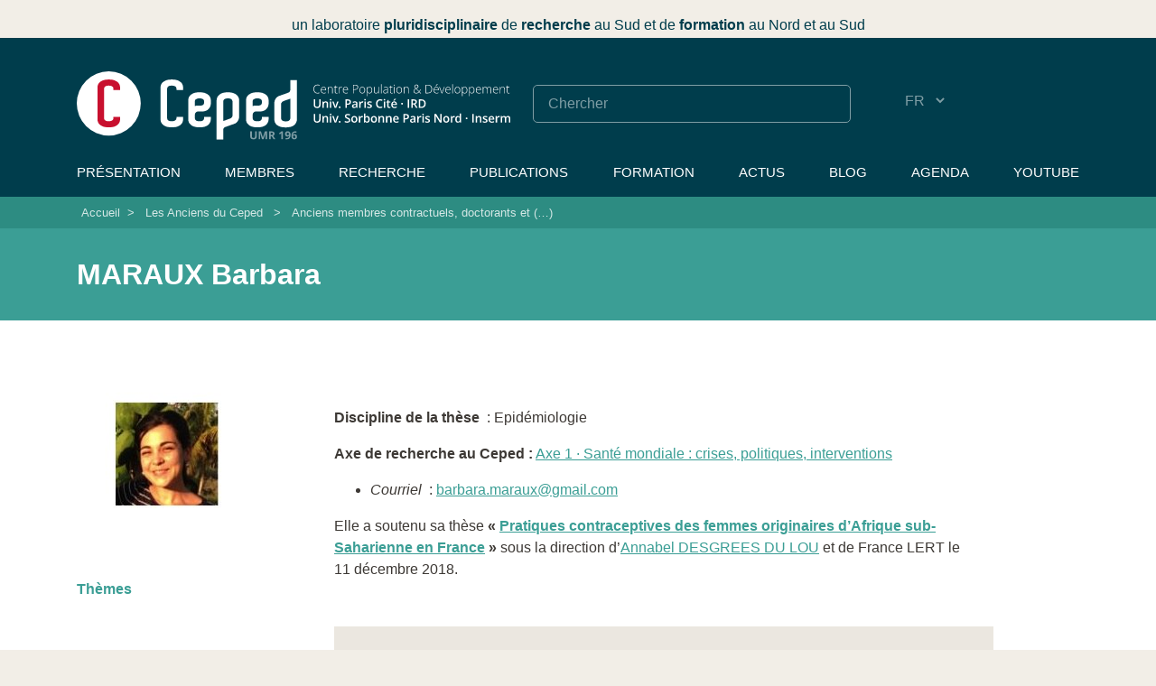

--- FILE ---
content_type: text/html; charset=utf-8
request_url: https://www.ceped.org/fr/les-anciens-du-ceped/anciens-membres-contractuels/article/maraux-barbara
body_size: 12532
content:
<!DOCTYPE html>
<html lang="fr">
<head>
	<base href="https://www.ceped.org" />
	<meta charset="utf-8" />
	
	 <meta name="robots" content="index, follow, all">
	<meta name="viewport" content="width=device-width, initial-scale=1.0">
	<meta name="apple-mobile-web-app-capable" content="no">
	<meta name="apple-touch-fullscreen" content="yes">
	<meta name="msapplication-tap-highlight" content="no">
	<script>
var mediabox_settings={"auto_detect":true,"ns":"box","tt_img":true,"sel_g":"#documents_portfolio a[type='image\/jpeg'],#documents_portfolio a[type='image\/png'],#documents_portfolio a[type='image\/gif']","sel_c":".mediabox","str_ssStart":"Diaporama","str_ssStop":"Arr\u00eater","str_cur":"{current}\/{total}","str_prev":"Pr\u00e9c\u00e9dent","str_next":"Suivant","str_close":"Fermer","str_loading":"Chargement\u2026","str_petc":"Taper \u2019Echap\u2019 pour fermer","str_dialTitDef":"Boite de dialogue","str_dialTitMed":"Affichage d\u2019un media","splash_url":"","lity":{"skin":"_simple-dark","maxWidth":"80%","maxHeight":"90%","minWidth":"400px","minHeight":"","slideshow_speed":"2500","opacite":"0.9","defaultCaptionState":"expanded"}};
</script>
<!-- insert_head_css -->
<link rel='stylesheet' href='local/cache-css/92ec83903951c88ff6e53c09039254a8.css?1767859410' type='text/css' />














	
	
	
<script type='text/javascript' src='local/cache-js/77d94d0ab1efc59482efa25dcc8d0859.js?1765809495'></script>










<!-- insert_head -->





<link rel="shortcut icon" href="favicon.ico?1602848627" type="image/x-icon" />
<link rel="apple-touch-icon" sizes="57x57" href="local/cache-gd2/03/9d5c9ed6e25796219fadefa497095d.png?1750254506" />
<link rel="apple-touch-icon" sizes="114x114" href="local/cache-gd2/af/166d120026049d07ac81fe78d01fdc.png?1750254477" />
<link rel="apple-touch-icon" sizes="72x72" href="local/cache-gd2/fa/e6e44a99f24d3ab8721fafd406961d.png?1750254506" />
<link rel="apple-touch-icon" sizes="144x144" href="local/cache-gd2/db/7782b36a652f5b014809ee71693270.png?1750254507" />
<link rel="apple-touch-icon" sizes="60x60" href="local/cache-gd2/92/0b3d31589302a59a33e563f7733740.png?1750254507" />
<link rel="apple-touch-icon" sizes="120x120" href="local/cache-gd2/8f/ae45f3c2adfd2bc239738eed255e89.png?1750254507" />
<link rel="apple-touch-icon" sizes="76x76" href="local/cache-gd2/8e/bc589b250e07eae6791ad637becb50.png?1750254507" />
<link rel="icon" type="image/png" href="local/cache-gd2/f3/d5960e0600bf10bf2238202d0c1225.png?1750254507" sizes="96x96" />
<link rel="icon" type="image/png" href="local/cache-gd2/9d/389978653a32b327aa4095c09167c6.png?1750254507" sizes="16x16" />
<link rel="icon" type="image/png" href="local/cache-gd2/f7/0443f4cea4ec5ff3a260ed78a23ef6.png?1750254507" sizes="32x32" />
<link rel="icon" type="image/png" href="local/cache-gd2/e4/b8f5a2330d04188bb812ab1056f4ac.png?1750254507" sizes="192x192" />
<meta name="msapplication-TileImage" content="local/cache-gd2/af/166d120026049d07ac81fe78d01fdc.png?1750254477" />

<meta name="msapplication-TileColor" content="#fcf2f4" />
<meta name="theme-color" content="#fcf2f4" />

<link rel="unapi-server" type="application/xml" title="unAPI" href="https://www.ceped.org/spip.php?page=zotspip_unapi&amp;source=zotspip" /><script>htactif=1;document.createElement('picture'); var image_responsive_retina_hq = 0;</script><script>image_responsive_retina_hq = 1;</script>



		
	
	
	<link rel="alternate" type="application/rss+xml" title="Syndiquer tout le site" href="spip.php?page=backend" />	<title>MARAUX Barbara - Ceped</title>
	<meta name="description" content=" Discipline de la th&#232;se : Epid&#233;miologie Axe de recherche au Ceped : Axe 1 &#183; Sant&#233; mondiale : crises, politiques, (&#8230;) " />
	<link rel="canonical" href="https://www.ceped.org/fr/les-anciens-du-ceped/anciens-membres-contractuels/article/maraux-barbara" />
<!-- Plugin Métas + -->
<!-- Dublin Core -->
<link rel="schema.DC" href="https://purl.org/dc/elements/1.1/" />
<link rel="schema.DCTERMS" href="https://purl.org/dc/terms/" />
<meta name="DC.Format" content="text/html" />
<meta name="DC.Type" content="Text" />
<meta name="DC.Language" content="fr" />


<meta name="DC.Date" content="2026-01-16" />

<meta name="DC.Identifier" content="https://www.ceped.org/spip.php?page=404" />
<meta name="DC.Publisher" content="Ceped" />
<meta name="DC.Source" content="https://www.ceped.org" />

<meta name="DC.Creator" content="Ceped" />





<!-- Open Graph -->
 
<meta property="og:rich_attachment" content="true" />

<meta property="og:site_name" content="Ceped" />
<meta property="og:type" content="website" />

<meta property="og:locale" content="fr_FR" />
<meta property="og:url" content="https://www.ceped.org/spip.php?page=404" />


 

<meta property="og:image" content="https://www.ceped.org/local/cache-vignettes/L1200xH630/f04ee45e2ad81ea40e7de1f2a50c78-9267b.png" />
<meta property="og:image:width" content="1200" />
<meta property="og:image:height" content="630" />
<meta property="og:image:type" content="image/png" />








<!-- Twitter Card -->
<meta name="twitter:card" content="summary_large_image" />


<meta name="twitter:dnt" content="on" />
<meta name="twitter:url" content="https://www.ceped.org/spip.php?page=404" />

<meta name="twitter:image" content="https://www.ceped.org/local/cache-vignettes/L506xH253/f321c48466b4e611eaa68d441c3046-bc5bf.png?1750254478" />
</head>

<body>
 <progress value="0"></progress>

<!-- header -->
<header role="banner" class="rwd-hidden">
	<!-- header-baseline -->
	<div class="pre-container">
		<div class="header-baseline"><p>un laboratoire <strong>pluridisciplinaire</strong> de <strong>recherche</strong> au Sud et de <strong>formation</strong> au Nord et au Sud</p></div>
	</div>

	<div class="pre-container bg-blue">
		<div class="container">
			<div class="row">
				<div class="col-md-12">
					<div class="header-desktop">
						<!-- header-links -->
						<div class="header-links">
							<div class="header-link header-link-1">
								<a href="https://www.ceped.org"><img src="squelettes/img/logo-CEPED-2025-white-2.svg"  alt="Centre Population et Développement<br />UMR 196 (Paris Descartes - IRD)" /></a>
							</div>
							<div class="header-link header-link-2">
								<div class="header-search"><form action="spip.php?page=recherche" method="get" class="search-form">
	<fieldset>
		<input name="page" value="recherche" type="hidden"
>
		<input type="hidden" name="lang" value="fr" />
		<input name="page" value="recherche" type="hidden"/>
		<input type="search" class="span search" placeholder="Chercher" accesskey="4" name="recherche" id="recherche" >
	</fieldset>
</form></div>
								<div class="header-lang">
									<div class="formulaire_spip formulaire_menu_lang" id="formulaire_menu_lang">
	<form method="post" action="https://www.ceped.org/spip.php?action=converser&amp;redirect=.%2F"><div>
		<input name="action" value="converser" type="hidden" />
		<input name="redirect" value="./" type="hidden" />
		<label for="var_lang">Langues du site</label>
		<select name="var_lang" id="var_lang" onchange="this.parentNode.parentNode.submit()">
			
				<option class='maj-debut' value='en'>EN</option>
			
				<option class='maj-debut' value='fr' selected='selected'>FR</option>
			
				<option class='maj-debut' value='es'>ES</option>
			
		</select>
		<noscript><p class="boutons"><input type="submit" class="submit" value="&gt;&gt;" /></p></noscript>
	</div></form>
</div>								</div>
							</div>
							<div class="header-link header-link-3">
								<ul class="menu-liste menu-items" data-depth="0">
		<li class="menu-entree item menu-info">
		<a href="fr/Presentation/">Présentation</a> 
		</li>
		<li class="menu-entree item menu-items__item menu-items__item_objet menu-items__item_rubrique menu-group">
		<a href="fr/membres/" class="menu-items__lien">Membres</a>
				<ul class="menu-liste menu-items" data-depth="1">
		<li class="menu-entree item menu-items__item menu-items__item_objet menu-items__item_rubrique rub4">
			<a href="fr/membres/chercheurs-enseignants-chercheurs/" class="menu-items__lien">Chercheurs, Enseignants-Chercheurs, Ingénieurs</a>
				
				
					
				
			
		</li>
		<li class="menu-entree item menu-items__item menu-items__item_objet menu-items__item_rubrique rub7">
			<a href="fr/membres/Associes/" class="menu-items__lien">Chercheurs associés</a>
				
				
					
				
			
		</li>
		<li class="menu-entree item menu-items__item menu-items__item_objet menu-items__item_rubrique rub98">
			<a href="fr/membres/post-doctorants-et-jeunes/" class="menu-items__lien">Post-doctorants et Jeunes chercheurs</a>
				
				
					
				
			
		</li>
		<li class="menu-entree item menu-items__item menu-items__item_objet menu-items__item_rubrique rub106">
			<a href="fr/membres/administration-de-la-recherche/" class="menu-items__lien">Administration de la recherche</a>
				
				
					
				
			
		</li>
		<li class="menu-entree item menu-items__item menu-items__item_objet menu-items__item_rubrique rub6">
			<a href="fr/membres/Personnels-d-appui/" class="menu-items__lien">Appui à la recherche</a>
				
				
					
				
			
		</li>
		<li class="menu-entree item menu-items__item menu-items__item_objet menu-items__item_rubrique rub107">
			<a href="fr/membres/charges-de-projet-contractuels/" class="menu-items__lien">Chargés de projet &amp; Contractuels</a>
				
				
					
				
			
		</li>
		<li class="menu-entree item menu-items__item menu-items__item_objet menu-items__item_rubrique rub77">
			<a href="fr/membres/Doctorants-77/" class="menu-items__lien">Doctorants du Ceped</a>
				
				
					
				
			
		</li>
		<li class="menu-entree item menu-items__item menu-items__item_objet menu-items__item_rubrique rub115">
			<a href="fr/membres/stagiaires/" class="menu-items__lien">Stagiaires</a>
				
				
					
				
			
		</li>
		<li class="menu-entree item menu-items__item menu-items__item_objet menu-items__item_rubrique rub102">
			<a href="fr/membres/autres-doctorants/" class="menu-items__lien">Autres Doctorants</a>
				
				
					
				
			
		</li>
		<li class="menu-entree item menu-items__item menu-items__item_objet menu-items__item_rubrique on active">
		<a href="fr/les-anciens-du-ceped/" class="menu-items__lien">Les Anciens du Ceped</a> 
		</li>
		
	</ul> 
		</li>
		<li class="menu-entree item menu-items__item menu-items__item_objet menu-items__item_rubrique menu-beaker">
		<a href="fr/recherche/" class="menu-items__lien">Recherche</a>
				<ul class="menu-liste menu-items" data-depth="1">
		<li class="menu-entree item">
		<a href="fr/Axes/">Axes de recherche</a>
				<ul class="menu-liste menu-items" data-depth="2">
		<li class="menu-entree item">
			<a href="fr/Axes/axe1">Axe 1 <span aria-hidden='true'>·</span> Santé mondiale : crises, politiques, interventions</a>
		</li>
	
		<li class="menu-entree item">
			<a href="fr/Axes/axe2">Axe 2 <span aria-hidden='true'>·</span> Migrations, Pouvoir, Actions collectives</a>
		</li>
	
		<li class="menu-entree item">
			<a href="fr/Axes/axe3">Axe 3 <span aria-hidden='true'>·</span> Savoirs et Marchés au Sud : éducation, technosciences et culture</a>
		</li>
	
		<li class="menu-entree item">
			<a href="fr/Axes/axe4">Axe 4 <span aria-hidden='true'>·</span> Inégalités de santé : vulnérabilités et émancipations</a>
		</li>
		
	</ul> 
		</li>
		<li class="menu-entree item menu-items__item menu-items__item_objet menu-items__item_rubrique">
		<a href="fr/recherche/" class="menu-items__lien">Projets de recherche</a> 
		</li>
		<li class="menu-entree item menu-items__item menu-items__item_objet menu-items__item_rubrique">
		<a href="fr/projets-acheves/" class="menu-items__lien">Projets achevés</a> 
		</li>
		<li class="menu-entree item menu-items__item menu-items__item_page-speciale mots">
		<a href="spip.php?page=mots" class="menu-items__lien">Thèmes &amp; Terrains de recherche</a> 
		</li>
		
	</ul> 
		</li>
		<li class="menu-entree item menu-items__item menu-items__item_objet menu-items__item_rubrique menu-book">
		<a href="fr/publications-ressources/" class="menu-items__lien">Publications</a>
				<ul class="menu-liste menu-items" data-depth="1">
		
		<li class="menu-entree item menu-items__item menu-items__item_objet menu-items__item_rubrique rub112">
			<a href="fr/publications-ressources/collection-hal-du-ceped/" class="menu-items__lien">Collection HAL du Ceped</a>
				
				
					
				
			
		</li>
		<li class="menu-entree item menu-items__item menu-items__item_objet menu-items__item_rubrique rub58">
			<a href="fr/publications-ressources/working-papers-du-ceped/" class="menu-items__lien">Working Papers du Ceped</a>
				
				
					
				
			
		</li>
		<li class="menu-entree item menu-items__item menu-items__item_objet menu-items__item_rubrique rub119">
			<a href="fr/publications-ressources/chaine-youtube-du-ceped/" class="menu-items__lien">Chaîne Youtube du Ceped</a>
				
				
					
				
			
		</li>
		<li class="menu-entree item menu-items__item menu-items__item_objet menu-items__item_rubrique rub23">
			<a href="fr/publications-ressources/archives-des-editions-du-ceped/" class="menu-items__lien">Archives des Éditions du Ceped (1988-2011)</a>
				     
				
					<ul class="menu-liste menu-items menu-items" data-depth="2">
				
					
					<li class="menu-entree item menu-items__item menu-items__item_objet menu-items__item_rubrique rub59">
						<a href="fr/publications-ressources/archives-des-editions-du-ceped/la-chronique/" class="menu-items__lien">La Chronique</a>
						
							
					
				
						
					</li>
				
					
					<li class="menu-entree item menu-items__item menu-items__item_objet menu-items__item_rubrique rub57">
						<a href="fr/publications-ressources/archives-des-editions-du-ceped/les-clefs-pour/" class="menu-items__lien">Les Clefs pour...</a>
						
							
					
				
						
					</li>
				
					
					<li class="menu-entree item menu-items__item menu-items__item_objet menu-items__item_rubrique rub62">
						<a href="fr/publications-ressources/archives-des-editions-du-ceped/les-numeriques-du-ceped/" class="menu-items__lien">Les Numériques du CEPED</a>
						
							
					
				
						
					</li>
				
					
					<li class="menu-entree item menu-items__item menu-items__item_objet menu-items__item_rubrique rub61">
						<a href="fr/publications-ressources/archives-des-editions-du-ceped/regards-sur/" class="menu-items__lien">Regards sur...</a>
						
							
					
				
						
					</li>
				
					
					<li class="menu-entree item menu-items__item menu-items__item_objet menu-items__item_rubrique rub60">
						<a href="fr/publications-ressources/archives-des-editions-du-ceped/rencontres/" class="menu-items__lien">Rencontres</a>
						
							
					
				
						
					</li>
				
					
					</ul>
				
			
		</li>
		<li class="menu-entree item menu-items__item menu-items__item_objet menu-items__item_rubrique rub118">
			<a href="fr/publications-ressources/archives/" class="menu-items__lien">Autres archives</a>
				    
				
					<ul class="menu-liste menu-items menu-items" data-depth="2">
				
					
					<li class="menu-entree item menu-items__item menu-items__item_objet menu-items__item_rubrique rub103">
						<a href="fr/publications-ressources/archives/publications-des-membres-du-ceped/" class="menu-items__lien">Publications (2008-2022) des membres du Ceped</a>
						
							
					
				
						
					</li>
				
					
					<li class="menu-entree item menu-items__item menu-items__item_objet menu-items__item_rubrique rub73">
						<a href="fr/publications-ressources/archives/actes-de-seminaires/" class="menu-items__lien">Actes de Séminaires</a>
						
							
					
				
						
					</li>
				
					
					<li class="menu-entree item menu-items__item menu-items__item_objet menu-items__item_rubrique rub95">
						<a href="fr/publications-ressources/archives/films-videos/" class="menu-items__lien">Films &amp; Vidéos</a>
						
							
					
				
						
					</li>
				
					
					<li class="menu-entree item menu-items__item menu-items__item_objet menu-items__item_rubrique rub104">
						<a href="fr/publications-ressources/archives/ireda-inventaire-des-recensements/" class="menu-items__lien">IREDA (Inventaire des recensements et enquêtes démographiques en Afrique)</a>
						
							
					
				
						
					</li>
				
					
					</ul>
				
			
		</li>
		
	</ul> 
		</li>
		<li class="menu-entree item menu-items__item menu-items__item_objet menu-items__item_rubrique menu-graduation-cap">
		<a href="fr/formation/" class="menu-items__lien">Formation</a>
				<ul class="menu-liste menu-items" data-depth="1">
		<li class="menu-entree item menu-items__item menu-items__item_objet menu-items__item_rubrique rub120">
			<a href="fr/formation/faire-un-master-au-ceped/" class="menu-items__lien">Faire un master au Ceped</a>
				
				
						
						 
						

						
					
					
				
			
		</li>
		<li class="menu-entree item menu-items__item menu-items__item_objet menu-items__item_rubrique rub121">
			<a href="fr/formation/faire-une-these-au-ceped/" class="menu-items__lien">Faire une thèse au Ceped</a>
				
				
						
						     
						 
							

						
							
								<ul class="menu-liste menu-items menu-items" data-depth="2">
							
								<li class="menu-entree item menu-items__item menu-items__item_objet menu-items__item_article">
										<a href="fr/formation/faire-une-these-au-ceped/article/candidater-au-ceped" class="menu-items__lien">Candidater au Ceped</a>
								</li>
							
								<li class="menu-entree item menu-items__item menu-items__item_objet menu-items__item_article">
										<a href="fr/formation/faire-une-these-au-ceped/article/ecoles-doctorales-encadrants" class="menu-items__lien">Écoles Doctorales &amp; Encadrants habilités</a>
								</li>
							
								<li class="menu-entree item menu-items__item menu-items__item_objet menu-items__item_article">
										<a href="fr/formation/faire-une-these-au-ceped/article/seminaires-des-doctorants" class="menu-items__lien">Séminaires des doctorants</a>
								</li>
							
								<li class="menu-entree item menu-items__item menu-items__item_objet menu-items__item_article">
										<a href="fr/formation/faire-une-these-au-ceped/article/liste-des-doctorants" class="menu-items__lien">Doctorants du Ceped</a>
								</li>
							
								<li class="menu-entree item menu-items__item menu-items__item_objet menu-items__item_article">
										<a href="fr/formation/faire-une-these-au-ceped/article/autres-doctorants-associes-au" class="menu-items__lien">Autres doctorants associés au Ceped</a>
								</li>
							
								
								</ul>
							
						
					
					
				
			
		</li>
		<li class="menu-entree item menu-items__item menu-items__item_objet menu-items__item_rubrique rub38">
			<a href="fr/formation/theses-en-cours/" class="menu-items__lien">Thèses en cours</a>
				
				
						
						                                                                                  
						

						
					
					
				
			
		</li>
		<li class="menu-entree item menu-items__item menu-items__item_objet menu-items__item_rubrique rub39">
			<a href="fr/formation/theses-soutenues/" class="menu-items__lien">Thèses soutenues</a>
				
				
						
						                                                                                                                             
						

						
					
					
				
			
		</li>
		
	</ul> 
		</li>
		<li class="menu-entree item menu-items__item menu-items__item_objet menu-items__item_rubrique">
		<a href="fr/Actualites/" class="menu-items__lien">Actus</a> 
		</li>
		<li class="menu-entree item menu-items__item menu-items__item_objet menu-items__item_rubrique">
		<a href="fr/blog/" class="menu-items__lien">Blog</a> 
		</li>
		<li class="menu-entree item menu-items__item menu-items__item_objet menu-items__item_rubrique menu-calendar">
		<a href="fr/agenda/" class="menu-items__lien">Agenda</a>
				<ul class="menu-liste menu-items" data-depth="1">
		<li class="menu-entree item menu-items__item menu-items__item_objet menu-items__item_article">
				<a href="fr/agenda/Seminaire-axe-1" class="menu-items__lien">Séminaires de l&#8217;axe 1</a>
			</li>
			
			<li class="menu-entree item menu-items__item menu-items__item_objet menu-items__item_article">
				<a href="fr/agenda/Seminaire-axe-2" class="menu-items__lien">Séminaires de l&#8217;axe 2</a>
			</li>
			
			<li class="menu-entree item menu-items__item menu-items__item_objet menu-items__item_article">
				<a href="fr/agenda/Seminaire-axe-3" class="menu-items__lien">Séminaires de l&#8217;axe 3</a>
			</li>
			
			<li class="menu-entree item menu-items__item menu-items__item_objet menu-items__item_article">
				<a href="fr/agenda/article/seminaires-de-l-axe-4" class="menu-items__lien">Séminaires de l&#8217;axe 4</a>
			</li>
			
			<li class="menu-entree item menu-items__item menu-items__item_objet menu-items__item_article">
				<a href="fr/agenda/Seminaire-des-Doctorants" class="menu-items__lien">Séminaires des Doctorants</a>
			</li>
			
			<li class="menu-entree item menu-items__item menu-items__item_objet menu-items__item_article">
				<a href="fr/agenda/autres-seminaires" class="menu-items__lien">Autres séminaires</a>
			</li>
			
			<li class="menu-entree item menu-items__item menu-items__item_objet menu-items__item_article">
				<a href="fr/agenda/article/conferences-colloques" class="menu-items__lien">Conférences / Colloques</a>
			</li>
			
			<li class="menu-entree item menu-items__item menu-items__item_objet menu-items__item_article">
				<a href="fr/agenda/CEPED-fait-son-cinema" class="menu-items__lien">Le Ceped fait son cinéma...</a>
			</li>
			
			<li class="menu-entree item menu-items__item menu-items__item_objet menu-items__item_article">
				<a href="fr/agenda/article/le-ceped-page-a-page" class="menu-items__lien">Le Ceped page à page</a>
			</li>
			
			<li class="menu-entree item menu-items__item menu-items__item_objet menu-items__item_article">
				<a href="fr/agenda/article/soutenance-de-these" class="menu-items__lien">Soutenance de thèse</a>
			</li>
			
			<li class="menu-entree item menu-items__item menu-items__item_objet menu-items__item_article">
				<a href="fr/agenda/article/cafes-covid-au-sud" class="menu-items__lien">Cafés COVID au Sud</a>
			</li>
			
			<li class="menu-entree item menu-items__item menu-items__item_objet menu-items__item_article">
				<a href="fr/agenda/article/autres-evenements" class="menu-items__lien">Autres événements</a>
			</li>
		
		
		
	</ul> 
		</li>
		<li class="menu-entree item menu-items__item menu-items__item_lien">
		<a href="https://www.youtube.com/c/CepedOrgUMR196" class="menu-items__lien spip_out">YouTube</a> 
		</li>
		
	</ul></div>
						</div>
					 </div>
				</div>
			</div>
		</div>
	</div>
</header>
<!-- #header -->


<!-- header responsive (fixed navbar) -->
<nav class="navbar navbar-expand-md navbar-dark no-fixed-top rwd-show">
	<div class="navbar-logos">
		<a class="navbar-brand" href="https://www.ceped.org">
			<img src="squelettes/img/logo-CEPED-2025-white-2.svg"  alt="Centre Population et Développement<br />UMR 196 (Paris Descartes - IRD)" class="header-logo-rwd-2" />
		</a>
	</div>
	<div class="navbar-tools">
		<button class="navbar-toggler" type="button" data-toggle="collapse" data-target="#navbarCollapse" aria-controls="navbarCollapse" aria-expanded="false" aria-label="Toggle navigation">
			<span class="navbar-toggler-icon"></span>
	 	</button>
		<div class="navbar-lang"><div class="formulaire_spip formulaire_menu_lang" id="formulaire_menu_lang">
<form method="post" action="https://www.ceped.org/spip.php?action=converser&amp;redirect=maraux-barbara"><div>
	<input name="action" value="converser" type="hidden"
><input name="redirect" value="maraux-barbara" type="hidden"
>
	<label for="var_lang">Langues du site</label>
	<select name="var_lang" id="var_lang" onchange="this.parentNode.parentNode.submit()">
		<option value='en' dir="ltr">&#91;en&#93; English</option>
	

	 
		<option value='es' dir="ltr">&#91;es&#93; Espa&#241;ol</option>
	

	 
		<option value='fr' selected="selected" dir="ltr">&#91;fr&#93; fran&#231;ais</option>
	</select>
	<noscript><p class="boutons"><input type="submit" class="btn submit" value="&gt;&gt;"></p></noscript>
</div></form>
</div></div>
	</div>
	<div class="collapse navbar-collapse" id="navbarCollapse">
		<ul class="menu-liste menu-items" data-depth="0">
		<li class="menu-entree item menu-info">
		<a href="fr/Presentation/">Présentation</a> 
		</li>
		<li class="menu-entree item menu-items__item menu-items__item_objet menu-items__item_rubrique menu-group">
		<a href="fr/membres/" class="menu-items__lien">Membres</a>
				<ul class="menu-liste menu-items" data-depth="1">
		<li class="menu-entree item menu-items__item menu-items__item_objet menu-items__item_rubrique rub4">
			<a href="fr/membres/chercheurs-enseignants-chercheurs/" class="menu-items__lien">Chercheurs, Enseignants-Chercheurs, Ingénieurs</a>
				
				
					
				
			
		</li>
		<li class="menu-entree item menu-items__item menu-items__item_objet menu-items__item_rubrique rub7">
			<a href="fr/membres/Associes/" class="menu-items__lien">Chercheurs associés</a>
				
				
					
				
			
		</li>
		<li class="menu-entree item menu-items__item menu-items__item_objet menu-items__item_rubrique rub98">
			<a href="fr/membres/post-doctorants-et-jeunes/" class="menu-items__lien">Post-doctorants et Jeunes chercheurs</a>
				
				
					
				
			
		</li>
		<li class="menu-entree item menu-items__item menu-items__item_objet menu-items__item_rubrique rub106">
			<a href="fr/membres/administration-de-la-recherche/" class="menu-items__lien">Administration de la recherche</a>
				
				
					
				
			
		</li>
		<li class="menu-entree item menu-items__item menu-items__item_objet menu-items__item_rubrique rub6">
			<a href="fr/membres/Personnels-d-appui/" class="menu-items__lien">Appui à la recherche</a>
				
				
					
				
			
		</li>
		<li class="menu-entree item menu-items__item menu-items__item_objet menu-items__item_rubrique rub107">
			<a href="fr/membres/charges-de-projet-contractuels/" class="menu-items__lien">Chargés de projet &amp; Contractuels</a>
				
				
					
				
			
		</li>
		<li class="menu-entree item menu-items__item menu-items__item_objet menu-items__item_rubrique rub77">
			<a href="fr/membres/Doctorants-77/" class="menu-items__lien">Doctorants du Ceped</a>
				
				
					
				
			
		</li>
		<li class="menu-entree item menu-items__item menu-items__item_objet menu-items__item_rubrique rub115">
			<a href="fr/membres/stagiaires/" class="menu-items__lien">Stagiaires</a>
				
				
					
				
			
		</li>
		<li class="menu-entree item menu-items__item menu-items__item_objet menu-items__item_rubrique rub102">
			<a href="fr/membres/autres-doctorants/" class="menu-items__lien">Autres Doctorants</a>
				
				
					
				
			
		</li>
		<li class="menu-entree item menu-items__item menu-items__item_objet menu-items__item_rubrique on active">
		<a href="fr/les-anciens-du-ceped/" class="menu-items__lien">Les Anciens du Ceped</a> 
		</li>
		
	</ul> 
		</li>
		<li class="menu-entree item menu-items__item menu-items__item_objet menu-items__item_rubrique menu-beaker">
		<a href="fr/recherche/" class="menu-items__lien">Recherche</a>
				<ul class="menu-liste menu-items" data-depth="1">
		<li class="menu-entree item">
		<a href="fr/Axes/">Axes de recherche</a>
				<ul class="menu-liste menu-items" data-depth="2">
		<li class="menu-entree item">
			<a href="fr/Axes/axe1">Axe 1 <span aria-hidden='true'>·</span> Santé mondiale : crises, politiques, interventions</a>
		</li>
	
		<li class="menu-entree item">
			<a href="fr/Axes/axe2">Axe 2 <span aria-hidden='true'>·</span> Migrations, Pouvoir, Actions collectives</a>
		</li>
	
		<li class="menu-entree item">
			<a href="fr/Axes/axe3">Axe 3 <span aria-hidden='true'>·</span> Savoirs et Marchés au Sud : éducation, technosciences et culture</a>
		</li>
	
		<li class="menu-entree item">
			<a href="fr/Axes/axe4">Axe 4 <span aria-hidden='true'>·</span> Inégalités de santé : vulnérabilités et émancipations</a>
		</li>
		
	</ul> 
		</li>
		<li class="menu-entree item menu-items__item menu-items__item_objet menu-items__item_rubrique">
		<a href="fr/recherche/" class="menu-items__lien">Projets de recherche</a> 
		</li>
		<li class="menu-entree item menu-items__item menu-items__item_objet menu-items__item_rubrique">
		<a href="fr/projets-acheves/" class="menu-items__lien">Projets achevés</a> 
		</li>
		<li class="menu-entree item menu-items__item menu-items__item_page-speciale mots">
		<a href="spip.php?page=mots" class="menu-items__lien">Thèmes &amp; Terrains de recherche</a> 
		</li>
		
	</ul> 
		</li>
		<li class="menu-entree item menu-items__item menu-items__item_objet menu-items__item_rubrique menu-book">
		<a href="fr/publications-ressources/" class="menu-items__lien">Publications</a>
				<ul class="menu-liste menu-items" data-depth="1">
		
		<li class="menu-entree item menu-items__item menu-items__item_objet menu-items__item_rubrique rub112">
			<a href="fr/publications-ressources/collection-hal-du-ceped/" class="menu-items__lien">Collection HAL du Ceped</a>
				
				
					
				
			
		</li>
		<li class="menu-entree item menu-items__item menu-items__item_objet menu-items__item_rubrique rub58">
			<a href="fr/publications-ressources/working-papers-du-ceped/" class="menu-items__lien">Working Papers du Ceped</a>
				
				
					
				
			
		</li>
		<li class="menu-entree item menu-items__item menu-items__item_objet menu-items__item_rubrique rub119">
			<a href="fr/publications-ressources/chaine-youtube-du-ceped/" class="menu-items__lien">Chaîne Youtube du Ceped</a>
				
				
					
				
			
		</li>
		<li class="menu-entree item menu-items__item menu-items__item_objet menu-items__item_rubrique rub23">
			<a href="fr/publications-ressources/archives-des-editions-du-ceped/" class="menu-items__lien">Archives des Éditions du Ceped (1988-2011)</a>
				     
				
					<ul class="menu-liste menu-items menu-items" data-depth="2">
				
					
					<li class="menu-entree item menu-items__item menu-items__item_objet menu-items__item_rubrique rub59">
						<a href="fr/publications-ressources/archives-des-editions-du-ceped/la-chronique/" class="menu-items__lien">La Chronique</a>
						
							
					
				
						
					</li>
				
					
					<li class="menu-entree item menu-items__item menu-items__item_objet menu-items__item_rubrique rub57">
						<a href="fr/publications-ressources/archives-des-editions-du-ceped/les-clefs-pour/" class="menu-items__lien">Les Clefs pour...</a>
						
							
					
				
						
					</li>
				
					
					<li class="menu-entree item menu-items__item menu-items__item_objet menu-items__item_rubrique rub62">
						<a href="fr/publications-ressources/archives-des-editions-du-ceped/les-numeriques-du-ceped/" class="menu-items__lien">Les Numériques du CEPED</a>
						
							
					
				
						
					</li>
				
					
					<li class="menu-entree item menu-items__item menu-items__item_objet menu-items__item_rubrique rub61">
						<a href="fr/publications-ressources/archives-des-editions-du-ceped/regards-sur/" class="menu-items__lien">Regards sur...</a>
						
							
					
				
						
					</li>
				
					
					<li class="menu-entree item menu-items__item menu-items__item_objet menu-items__item_rubrique rub60">
						<a href="fr/publications-ressources/archives-des-editions-du-ceped/rencontres/" class="menu-items__lien">Rencontres</a>
						
							
					
				
						
					</li>
				
					
					</ul>
				
			
		</li>
		<li class="menu-entree item menu-items__item menu-items__item_objet menu-items__item_rubrique rub118">
			<a href="fr/publications-ressources/archives/" class="menu-items__lien">Autres archives</a>
				    
				
					<ul class="menu-liste menu-items menu-items" data-depth="2">
				
					
					<li class="menu-entree item menu-items__item menu-items__item_objet menu-items__item_rubrique rub103">
						<a href="fr/publications-ressources/archives/publications-des-membres-du-ceped/" class="menu-items__lien">Publications (2008-2022) des membres du Ceped</a>
						
							
					
				
						
					</li>
				
					
					<li class="menu-entree item menu-items__item menu-items__item_objet menu-items__item_rubrique rub73">
						<a href="fr/publications-ressources/archives/actes-de-seminaires/" class="menu-items__lien">Actes de Séminaires</a>
						
							
					
				
						
					</li>
				
					
					<li class="menu-entree item menu-items__item menu-items__item_objet menu-items__item_rubrique rub95">
						<a href="fr/publications-ressources/archives/films-videos/" class="menu-items__lien">Films &amp; Vidéos</a>
						
							
					
				
						
					</li>
				
					
					<li class="menu-entree item menu-items__item menu-items__item_objet menu-items__item_rubrique rub104">
						<a href="fr/publications-ressources/archives/ireda-inventaire-des-recensements/" class="menu-items__lien">IREDA (Inventaire des recensements et enquêtes démographiques en Afrique)</a>
						
							
					
				
						
					</li>
				
					
					</ul>
				
			
		</li>
		
	</ul> 
		</li>
		<li class="menu-entree item menu-items__item menu-items__item_objet menu-items__item_rubrique menu-graduation-cap">
		<a href="fr/formation/" class="menu-items__lien">Formation</a>
				<ul class="menu-liste menu-items" data-depth="1">
		<li class="menu-entree item menu-items__item menu-items__item_objet menu-items__item_rubrique rub120">
			<a href="fr/formation/faire-un-master-au-ceped/" class="menu-items__lien">Faire un master au Ceped</a>
				
				
						
						 
						

						
					
					
				
			
		</li>
		<li class="menu-entree item menu-items__item menu-items__item_objet menu-items__item_rubrique rub121">
			<a href="fr/formation/faire-une-these-au-ceped/" class="menu-items__lien">Faire une thèse au Ceped</a>
				
				
						
						     
						 
							

						
							
								<ul class="menu-liste menu-items menu-items" data-depth="2">
							
								<li class="menu-entree item menu-items__item menu-items__item_objet menu-items__item_article">
										<a href="fr/formation/faire-une-these-au-ceped/article/candidater-au-ceped" class="menu-items__lien">Candidater au Ceped</a>
								</li>
							
								<li class="menu-entree item menu-items__item menu-items__item_objet menu-items__item_article">
										<a href="fr/formation/faire-une-these-au-ceped/article/ecoles-doctorales-encadrants" class="menu-items__lien">Écoles Doctorales &amp; Encadrants habilités</a>
								</li>
							
								<li class="menu-entree item menu-items__item menu-items__item_objet menu-items__item_article">
										<a href="fr/formation/faire-une-these-au-ceped/article/seminaires-des-doctorants" class="menu-items__lien">Séminaires des doctorants</a>
								</li>
							
								<li class="menu-entree item menu-items__item menu-items__item_objet menu-items__item_article">
										<a href="fr/formation/faire-une-these-au-ceped/article/liste-des-doctorants" class="menu-items__lien">Doctorants du Ceped</a>
								</li>
							
								<li class="menu-entree item menu-items__item menu-items__item_objet menu-items__item_article">
										<a href="fr/formation/faire-une-these-au-ceped/article/autres-doctorants-associes-au" class="menu-items__lien">Autres doctorants associés au Ceped</a>
								</li>
							
								
								</ul>
							
						
					
					
				
			
		</li>
		<li class="menu-entree item menu-items__item menu-items__item_objet menu-items__item_rubrique rub38">
			<a href="fr/formation/theses-en-cours/" class="menu-items__lien">Thèses en cours</a>
				
				
						
						                                                                                  
						

						
					
					
				
			
		</li>
		<li class="menu-entree item menu-items__item menu-items__item_objet menu-items__item_rubrique rub39">
			<a href="fr/formation/theses-soutenues/" class="menu-items__lien">Thèses soutenues</a>
				
				
						
						                                                                                                                             
						

						
					
					
				
			
		</li>
		
	</ul> 
		</li>
		<li class="menu-entree item menu-items__item menu-items__item_objet menu-items__item_rubrique">
		<a href="fr/Actualites/" class="menu-items__lien">Actus</a> 
		</li>
		<li class="menu-entree item menu-items__item menu-items__item_objet menu-items__item_rubrique">
		<a href="fr/blog/" class="menu-items__lien">Blog</a> 
		</li>
		<li class="menu-entree item menu-items__item menu-items__item_objet menu-items__item_rubrique menu-calendar">
		<a href="fr/agenda/" class="menu-items__lien">Agenda</a>
				<ul class="menu-liste menu-items" data-depth="1">
		<li class="menu-entree item menu-items__item menu-items__item_objet menu-items__item_article">
				<a href="fr/agenda/Seminaire-axe-1" class="menu-items__lien">Séminaires de l&#8217;axe 1</a>
			</li>
			
			<li class="menu-entree item menu-items__item menu-items__item_objet menu-items__item_article">
				<a href="fr/agenda/Seminaire-axe-2" class="menu-items__lien">Séminaires de l&#8217;axe 2</a>
			</li>
			
			<li class="menu-entree item menu-items__item menu-items__item_objet menu-items__item_article">
				<a href="fr/agenda/Seminaire-axe-3" class="menu-items__lien">Séminaires de l&#8217;axe 3</a>
			</li>
			
			<li class="menu-entree item menu-items__item menu-items__item_objet menu-items__item_article">
				<a href="fr/agenda/article/seminaires-de-l-axe-4" class="menu-items__lien">Séminaires de l&#8217;axe 4</a>
			</li>
			
			<li class="menu-entree item menu-items__item menu-items__item_objet menu-items__item_article">
				<a href="fr/agenda/Seminaire-des-Doctorants" class="menu-items__lien">Séminaires des Doctorants</a>
			</li>
			
			<li class="menu-entree item menu-items__item menu-items__item_objet menu-items__item_article">
				<a href="fr/agenda/autres-seminaires" class="menu-items__lien">Autres séminaires</a>
			</li>
			
			<li class="menu-entree item menu-items__item menu-items__item_objet menu-items__item_article">
				<a href="fr/agenda/article/conferences-colloques" class="menu-items__lien">Conférences / Colloques</a>
			</li>
			
			<li class="menu-entree item menu-items__item menu-items__item_objet menu-items__item_article">
				<a href="fr/agenda/CEPED-fait-son-cinema" class="menu-items__lien">Le Ceped fait son cinéma...</a>
			</li>
			
			<li class="menu-entree item menu-items__item menu-items__item_objet menu-items__item_article">
				<a href="fr/agenda/article/le-ceped-page-a-page" class="menu-items__lien">Le Ceped page à page</a>
			</li>
			
			<li class="menu-entree item menu-items__item menu-items__item_objet menu-items__item_article">
				<a href="fr/agenda/article/soutenance-de-these" class="menu-items__lien">Soutenance de thèse</a>
			</li>
			
			<li class="menu-entree item menu-items__item menu-items__item_objet menu-items__item_article">
				<a href="fr/agenda/article/cafes-covid-au-sud" class="menu-items__lien">Cafés COVID au Sud</a>
			</li>
			
			<li class="menu-entree item menu-items__item menu-items__item_objet menu-items__item_article">
				<a href="fr/agenda/article/autres-evenements" class="menu-items__lien">Autres événements</a>
			</li>
		
		
		
	</ul> 
		</li>
		<li class="menu-entree item menu-items__item menu-items__item_lien">
		<a href="https://www.youtube.com/c/CepedOrgUMR196" class="menu-items__lien spip_out">YouTube</a> 
		</li>
		
	</ul><form action="spip.php?page=recherche" method="get" class="search-form">
	<fieldset>
		<input name="page" value="recherche" type="hidden"
>
		<input type="hidden" name="lang" value="fr" />
		<input name="page" value="recherche" type="hidden"/>
		<input type="search" class="span search" placeholder="Chercher" accesskey="4" name="recherche" id="recherche" >
	</fieldset>
</form>	</div>
</nav>
<!-- header responsive -->
  <!-- ariane -->
<div class="pre-container bg-membres-dark">
	<div class="content container">
		<div class="row">
			<div class="col-md-12">
					<div class="ariane">
						<ul>
							<li class="home"><a href="https://www.ceped.org">Accueil</a><span>&gt;</span></li>
							
							
							<li><a href="fr/les-anciens-du-ceped/anciens-membres-contractuels/#section83">Les Anciens du Ceped</a> <span>&gt;</span></li>
							
							
							<li  class="on"><a href="fr/les-anciens-du-ceped/anciens-membres-contractuels/#section85">Anciens membres contractuels, doctorants et&nbsp;(…)</a></li>
							
						</ul>
					</div>
			</div>
		</div>
	 </div>
</div>
<!-- #ariane-->


<!-- headline -->
<div class="pre-container bg-membres">
	<div class="content container">
		<div class="row">
			<div class="col-md-12 headline">
				
				<h1 class="h1-headline crayon article-titre-2009 ">MARAUX	Barbara</h1>
				
			</div>
		</div>
	 </div>
</div>
<!-- #headline-->

<!-- content -->
<div class="pre-container bg-white">
	<div class="content container">
		<a name="contenu" accesskey="2"></a>

		<div class="row">

			<!-- content-sidebar -->
			<div class="col-md-3 sidebar no-bg-gray-light">
				<div class="article-sommaire position-sticky sticky-top">
					<div class="article-logo"><img
	src="local/cache-gd2/4a/88b10dc48f7484917bf66c495db3d9.jpg?1750368947" class='img-rounded' width='200' height='200' alt='MARAUX	Barbara' /></div>

					
					

					<!--sommaire--><div class="well nav-sommaire nav-sommaire-1" id="nav696ab54e4d95a4.20589136">
<h2>Sommaire</h2><ul class="spip" role="list"><li> <a id="s-Publications-recentes"></a><a href="#Publications-recentes" class="spip_ancre">Publications récentes</a></li></ul></div><!--/sommaire-->

					

					

					
					<div class="nav-sommaire">
						<ul class="spip">
							<li><a href="#themes" class="smooth-scroll">Thèmes</a></li>
						</ul>
					</div>
					


				</div>
			</div>
			<!-- #content-sidebar -->


			<!-- content-core -->
			<div class="col-md-8 core">
				<!-- content-main -->
				<div class="content-main-wrapper article-texte-wrapper">

					
					
					
					<div class="crayon article-texte-2009 article-texte"><p><strong>Discipline de la thèse </strong> : Epidémiologie</p>
<p><strong>Axe de recherche au Ceped :</strong>  <a href="fr/Axes/axe1" class="spip_in">Axe 1 <span aria-hidden='true'>·</span> Santé mondiale : crises, politiques, interventions</a></p>
<ul class="spip" role="list"><li> <i>Courriel </i> : <a href="#barbara.maraux#mc#gmail.com#" title="barbara.maraux..&aring;t..gmail.com" onclick="location.href=mc_lancerlien('barbara.maraux','gmail.com'); return false;" class="spip_mail">barbara.maraux<span class='mcrypt'> chez </span>gmail.com</a></li></ul>
<p>Elle a soutenu sa thèse <strong>«<small class="fine d-inline"> </small><a href="fr/formation/theses-soutenues/article/pratiques-contraceptives-des" class="spip_in">Pratiques contraceptives des femmes originaires d’Afrique sub-Saharienne en France</a><small class="fine d-inline"> </small>»</strong> sous la direction d&#8217;<a href="fr/membres/chercheurs-enseignants-chercheurs/article/desgrees-du-lou-annabel" class="spip_in">Annabel DESGREES DU LOU</a> et de France LERT le 11 décembre 2018.</p>
<h2 class="spip" id='Publications-recentes'>
Publications récentes  <a class='sommaire-back sommaire-back-1' href='#s-Publications-recentes' title='Retour au sommaire'></a><a class='sommaire-back sommaire-back-1' href='#s-Publications-recentes' title='Retour au sommaire'></a></h2><a id='pagination_biblio' class='pagination_ancre'></a>
	 
		<form method="get" action="spip.php" target="_blank">
		<input type="hidden" name="page" value="zotspip_unapi">
	<ul class="spip">
	
	<li class="zotspip_item" style="list-style-type:none; padding-left:44px;background-size: 32px 32px; background-repeat: no-repeat; background-image:url(plugins/auto/zotspip/v4.1.1/images/zotero/bookSection.svg);">
	 <input type="checkbox" name="id[]" value="ZI6MQ7U5" class="zotspip_select_ref" />
	 <div class="liens">
			
			
			
	</div>
	 
		<div class="csl-bib-body"><div class="csl-entry"><span style="font-variant: small-caps;"><span style="text-decoration:underline;">Maraux</span></span> Barbara et <span style="font-variant: small-caps;">Lert</span> France (2017) « La contraception chez les femmes immigrées d’Afrique subsaharienne en Île-de-France : une pratique généralisée comme dans la population générale, des méthodes différentes », in <span style="font-style: italic;" >Parcours. Parcours de vie et de santé des Africains immigrés en France</span>, éd. par Annabel <span style="font-variant: small-caps;">Desgrées du Loû</span> et France <span style="font-variant: small-caps;">Lert</span>, La Découverte, Paris, p. 299-313. (Recherches).</div></div>
	
	
	<abbr class="unapi-id" title="ZI6MQ7U5"></abbr>
	 
	 <div class="afficher_details" id="afficher_details_ZI6MQ7U5" style="display:none;"><a href="javascript:void(0);"  onClick="$('#details_ZI6MQ7U5').toggle(400);">Afficher/masquer les détails</a></div>
	<div class="details" id="details_ZI6MQ7U5">
	 <div class="details">
		 
			 
			
		
		</div>
	 <div class="export">
		<strong>Exporter la référence :</strong>
		<a href="spip.php?page=zotspip_unapi&amp;id=ZI6MQ7U5&amp;format=bibtex">BibTeX</a> |
		<a href="spip.php?page=zotspip_unapi&amp;id=ZI6MQ7U5&amp;format=mods">MODS</a> |
		<a href="spip.php?page=zotspip_unapi&amp;id=ZI6MQ7U5&amp;format=refer">Refer/BibIX</a> |
		<a href="spip.php?page=zotspip_unapi&amp;id=ZI6MQ7U5&amp;format=rdf_bibliontology">Bibliographic Ontology RDF</a> |
		<a href="spip.php?page=zotspip_unapi&amp;id=ZI6MQ7U5&amp;format=rdf_dc">Unqualified Dublin Core RDF</a> |
		<a href="spip.php?page=zotspip_unapi&amp;id=ZI6MQ7U5&amp;format=rdf_zotero">Zotero RDF</a> |
		<a href="spip.php?page=zotspip_unapi&amp;id=ZI6MQ7U5&amp;format=ris">RIS (EndNote)</a> |
		<a href="spip.php?page=zotspip_unapi&amp;id=ZI6MQ7U5&amp;format=wikipedia">Wikipedia Citation Templates</a>
	</div>
	 </div>
	
	
	
</li>
 
<script type="text/javascript">
	$(document).ready(function(){
		$('#afficher_details_ZI6MQ7U5').show();
		$('#details_ZI6MQ7U5').hide();
	});
 </script>
	<li class="zotspip_item" style="list-style-type:none; padding-left:44px;background-size: 32px 32px; background-repeat: no-repeat; background-image:url(plugins/auto/zotspip/v4.1.1/images/zotero/thesis.svg);">
	 <input type="checkbox" name="id[]" value="F7B7HHAR" class="zotspip_select_ref" />
	 <div class="liens">
			
			
			
	</div>
	 
		<div class="csl-bib-body"><div class="csl-entry"><span style="font-variant: small-caps;"><span style="text-decoration:underline;">Maraux</span></span> Barbara (2018) « Pratiques contraceptives des femmes immigrées d’Afrique subsaharienne en France », Thèse de doctorat en santé publique - épidémiologie, Paris Saclay : Université Paris Sud.</div></div>
	
	
	<abbr class="unapi-id" title="F7B7HHAR"></abbr>
	 
	 <div class="afficher_details" id="afficher_details_F7B7HHAR" style="display:none;"><a href="javascript:void(0);"  onClick="$('#details_F7B7HHAR').toggle(400);">Afficher/masquer les détails</a></div>
	<div class="details" id="details_F7B7HHAR">
	 <div class="details">
		 
			 <div class="resume"><strong>Résumé :</strong> Pour les femmes immigrées d’Afrique sub-Saharienne l’arrivée en France peut constituer une rupture dans leur trajectoire sexuelle, affective et reproductive. Si beaucoup ont déjà fait l’expérience d’une grossesse avant leur arrivée, un certain nombre n’aura pas encore débuté sa vie reproductive. Toutefois et pour les femmes qui le souhaitent, l’arrivée en France, et le changement du paysage contraceptif peut être l’occasion d’accéder à une contraception efficace ou bien de changer de méthode. En 2010, en France, sur l’ensemble de la population des femmes âgées entre 15-49 ans et en besoin de contraception, 78.5% déclarait utiliser une contraception médicale contre 22.9% en Afrique subsaharienne (tous pays confondus) pour les femmes de la même tranche d’âge. Par ailleurs, la population originaire d’Afrique subsaharienne est particulièrement touchée par le VIH/sida en Afrique mais aussi en France, où ils représentent le deuxième groupe le plus affecté.A partir de deux enquêtes, Parcours et Vespa 2, notre étude a visé à mettre en lumière les pratiques contraceptives et les éventuelles inégalités en matière de contraception dont les immigrées originaires d’Afrique subsaharienne feraient l’objet, afin de repérer les leviers d’une meilleure prise en charge de leur santé sexuelle et reproductive.Les résultats de cette thèse mettent en évidence que les femmes africaines immigrées se saisissent d'un système qui articule la promotion de la contraception, un dispositif d'accès facilitant et des pratiques médicales aboutissant à une forte adhésion à la contraception médicale efficace puisque la majorité des femmes déclare utiliser la pilule, l’implant et parfois le DIU. Ces résultats sont toutefois à moduler pour deux raisons. D’une part, lorsque les femmes vivent avec le VIH, (les femmes immigrées ou nées en France) utilisent très majoritairement le préservatif. D’autre part, le recours à l’implant est nettement plus marqué qu’en population générale ce qui doit nous inciter à poursuivre les études pour savoir jusqu'à quel point les méthodes en usage correspondent à un choix et conviennent aux besoins des femmes .</div>
			
		
		</div>
	 <div class="export">
		<strong>Exporter la référence :</strong>
		<a href="spip.php?page=zotspip_unapi&amp;id=F7B7HHAR&amp;format=bibtex">BibTeX</a> |
		<a href="spip.php?page=zotspip_unapi&amp;id=F7B7HHAR&amp;format=mods">MODS</a> |
		<a href="spip.php?page=zotspip_unapi&amp;id=F7B7HHAR&amp;format=refer">Refer/BibIX</a> |
		<a href="spip.php?page=zotspip_unapi&amp;id=F7B7HHAR&amp;format=rdf_bibliontology">Bibliographic Ontology RDF</a> |
		<a href="spip.php?page=zotspip_unapi&amp;id=F7B7HHAR&amp;format=rdf_dc">Unqualified Dublin Core RDF</a> |
		<a href="spip.php?page=zotspip_unapi&amp;id=F7B7HHAR&amp;format=rdf_zotero">Zotero RDF</a> |
		<a href="spip.php?page=zotspip_unapi&amp;id=F7B7HHAR&amp;format=ris">RIS (EndNote)</a> |
		<a href="spip.php?page=zotspip_unapi&amp;id=F7B7HHAR&amp;format=wikipedia">Wikipedia Citation Templates</a>
	</div>
	 </div>
	
	
	
</li>
 
<script type="text/javascript">
	$(document).ready(function(){
		$('#afficher_details_F7B7HHAR').show();
		$('#details_F7B7HHAR').hide();
	});
 </script>
	</ul>
	 
	 
		<div class="zotspip_export_select">
---
<div class="zotspip_select_all" style="display:none;">
	<a href="javascript:void(0);"  onClick="jQuery('input.zotspip_select_ref').attr('checked','checked');zotspip_test_if_ref_select();">Sélectionner tout</a> | 
	<a href="javascript:void(0);"  onClick="jQuery('input.zotspip_select_ref').removeAttr('checked');zotspip_test_if_ref_select();">Déselectionner tout</a>
</div>
Exporter la sélection au format
<select name="format">
	<option value="bibtex">BibTeX</option>
	<option value="mods">MODS</option>
	<option value="refer">Refer/BibIX</option>
	<option value="rdf_bibliontology">Bibliographic Ontology RDF</option>
	<option value="rdf_dc">Unqualified Dublin Core RDF</option>
	<option value="rdf_zotero">Zotero RDF</option>
	<option value="ris">RIS (EndNote)</option>
	<option value="wikipedia">Wikipedia Citation Templates</option>
</select>
<input type="submit" class="submit zotspip_export_button" value="Exporter" />
</div>
<script type="text/javascript">// <![CDATA[
	jQuery(document).ready(function(){
		jQuery('.zotspip_select_all').show();
		zotspip_test_if_ref_select = function () {
			if (jQuery('input.zotspip_select_ref:checked').length>0) 
				jQuery('.zotspip_export_button').removeAttr('disabled');
			else
				jQuery('.zotspip_export_button').attr('disabled', 'disabled');
		};
		zotspip_test_if_ref_select();
		jQuery('input.zotspip_select_ref').change(function() {
			zotspip_test_if_ref_select();
		});
	});
 //]]></script></form></div>
					
					
					

					
					

	 				
					
					

					
					
					<div class="spacer"></div>

					
					<h2 class="spip" id="themes">Thèmes</h2>
<ul class="liste-themes">

	<li><a href="Axe-1-Sante-Genre" class="liste-theme">Axe 1 <span aria-hidden='true'>·</span> Santé mondiale : crises, politiques, interventions </a></li>

	<li><a href="mot/aide-sociale" class="liste-theme">Aide sociale </a></li>

	<li><a href="mot/assistance-medicale-a-la" class="liste-theme">Assistance médicale à la procréation (AMP) </a></li>

	<li><a href="mot/discrimination" class="liste-theme">Discrimination </a></li>

	<li><a href="mot/enseignement-superieur-et" class="liste-theme">Enseignement supérieur / Recherche </a></li>

	<li><a href="mot/vih-sida" class="liste-theme">VIH/Sida </a></li>

	<li><a href="mot/afrique-sub-saharienne" class="liste-theme">Afrique sub-saharienne </a></li>

	<li><a href="mot/europe" class="liste-theme">Europe </a></li>

</ul>

				</div>
				<!-- #content-main -->
			</div>
			<!-- #content-core -->

		</div>
	</div>
</div>
<!-- #content -->

<!-- footer -->
<footer class="footer">
	<div class="container">
		<!-- row-footer-1-->
		<div class="row row-footer-1">
			<div class="col-md-12 col-lg-8 no-border">
				<div class="footer-main">
					<div class="footer-logo"><a href="https://www.ceped.org"><img src="squelettes/img/logo-CEPED-2020-vertical.svg" alt="Ceped" /></a></div>
					<div class="footer-links">
							
							<a href="fr/Presentation/plan" class="footer-contact">
								<img src="squelettes/img/logo-marker.svg" width="12" height="12" alt="" />
								Contact, adresse et plan
							</a>
							

							<div class="footer-menus">
								<div class="footer-menu footer-menu-1">
									<h4>Flux</h4>
									<ul class="menu-liste menu-items" data-depth="0">
		<li class="menu-entree item menu-items__item menu-items__item_page-speciale backend menu-rss-alt">
		<a href="spip.php?page=backend&amp;id_rubrique=30" class="menu-items__lien">Actualités (RSS)</a> 
		</li>
		<li class="menu-entree item menu-items__item menu-items__item_page-speciale agenda-rss menu-rss-alt">
		<a href="spip.php?page=agenda-rss" class="menu-items__lien">Agenda (RSS)</a> 
		</li>
		<li class="menu-entree item menu-items__item menu-items__item_page-speciale agenda-ical menu-calendar">
		<a href="spip.php?page=agenda-ical" class="menu-items__lien">Agenda (iCal)</a> 
		</li>
		<li class="menu-entree item menu-items__item menu-items__item_page-speciale biblio-rss menu-rss-alt">
		<a href="spip.php?page=biblio-rss" class="menu-items__lien">Dernières publications (RSS)</a> 
		</li>
		<li class="menu-entree item menu-items__item menu-items__item_page-speciale aide_flux menu-info-circled">
		<a href="spip.php?page=aide_flux" class="menu-items__lien">Mode d&#8217;emploi</a> 
		</li>
		
	</ul></div>

								<div class="footer-menu footer-menu-2">
									<h4>Outils internes</h4>
									<ul class="menu-liste menu-items" data-depth="0">
		<li class="menu-entree item menu-items__item menu-items__item_lien">
		<a href="https://hal.science/CEPED" class="menu-items__lien">Portail HAL Ceped</a> 
		</li>
		<li class="menu-entree item menu-items__item menu-items__item_lien menu-folder-open">
		<a href="https://cloud.ceped.org/" class="menu-items__lien">Cloud <span aria-hidden='true'>·</span> Intranet</a> 
		</li>
		<li class="menu-entree item menu-items__item menu-items__item_lien menu-mail-alt">
		<a href="https://www.ceped.org/webmail/" class="menu-items__lien">Webmail ceped.org</a> 
		</li>
		<li class="menu-entree item menu-items__item menu-items__item_lien">
		<a href="https://reservations.ceped.org/" class="menu-items__lien">Réservation de salles</a> 
		</li>
		<li class="menu-entree item menu-items__item menu-items__item_page-speciale listes_ceped menu-mail-alt">
		<a href="spip.php?page=listes_ceped" class="menu-items__lien">Mailing listes internes</a> 
		</li>
		<li class="menu-entree item menu-items__item menu-items__item_page-speciale newsletters_archives">
		<a href="spip.php?page=newsletters_archives" class="menu-items__lien">Infolettre (archives)</a> 
		</li>
		<li class="menu-entree item menu-items__item menu-items__item_page-speciale diaporama_ceped menu-megaphone">
		<a href="spip.php?page=diaporama_ceped" class="menu-items__lien">Diaporama de l&#8217;accueil</a> 
		</li>
		<li class="menu-entree item menu-items__item menu-items__item_lien menu-beaker">
		<a href="https://enquetes.ceped.org/index.php/admin/" class="menu-items__lien">Serveur d&#8217;enquêtes en ligne</a> 
		</li>
		<li class="menu-entree item menu-items__item menu-items__item_lien">
		<a href="https://analytics.huma-num.fr/Joseph.Larmarange/tbb/" class="menu-items__lien">TBB (tableaux de bord budgétaires)</a> 
		</li>
		
	</ul></div>
							</div>

					</div>
				</div>
			</div>

			<div class="col-md-12 col-lg-4 no-border">
				<div class="footer-partners">
					<div class="footer-partners-a">
						<a href="https://www.enseignementsup-recherche.gouv.fr/" class="footer-partner footer-partner-1" rel="external"><img src="squelettes/img/logo-republique-francaise.svg" alt="République Française" /></a>
					</div>
					<div class="footer-partners-b">
						<a href="https://u-paris.fr/" class="footer-partner footer-partner-2" rel="external"><img src="squelettes/img/logo-universite-paris-2025.png" alt="Université de Paris" /></a>
						<a href="https://www.ird.fr/" class="footer-partner footer-partner-3" rel="external"><img src="squelettes/img/logo-IRD-2025.svg" alt="IRD" /></a>
						<a href="https://www.univ-spn.fr/" class="footer-partner footer-partner-4" rel="external"><img src="squelettes/img/logo-universite-sorbonne-paris-nord.svg" alt="Université Sorbonne Paris Nord" /></a>
						<a href="https://www.inserm.fr/" class="footer-partner footer-partner-5" rel="external"><img src="squelettes/img/logo-INSERM.svg" alt="INSERM" /></a>
					</div>
				</div>
			</div>
		</div>

		<!-- row-footer-2-->
		<div class="row row-footer-2">
			<div class="col text-center">
				<a href="http://www.spip.net/">Site réalisé avec SPIP</a> |
				
				<a href="article/mentions-legales">Mentions légales</a>
				
							</div>
		</div>

	</div>
</footer>
<!-- #footer --><script type="text/javascript">/*<![CDATA[*/
function mc_lancerlien(a,b){x='ma'+'ilto'+':'+a+'@'+b.replace(/\.\..t\.\./g,'@'); return x;}
jQuery(function(){
	jQuery('.mcrypt').empty().append('@');
	jQuery('a.spip_mail').attr('title',function(i, val) { if(val) return val.replace(/\.\..t\.\./g,'@');});
});/*]]>*/</script></body>
</html>